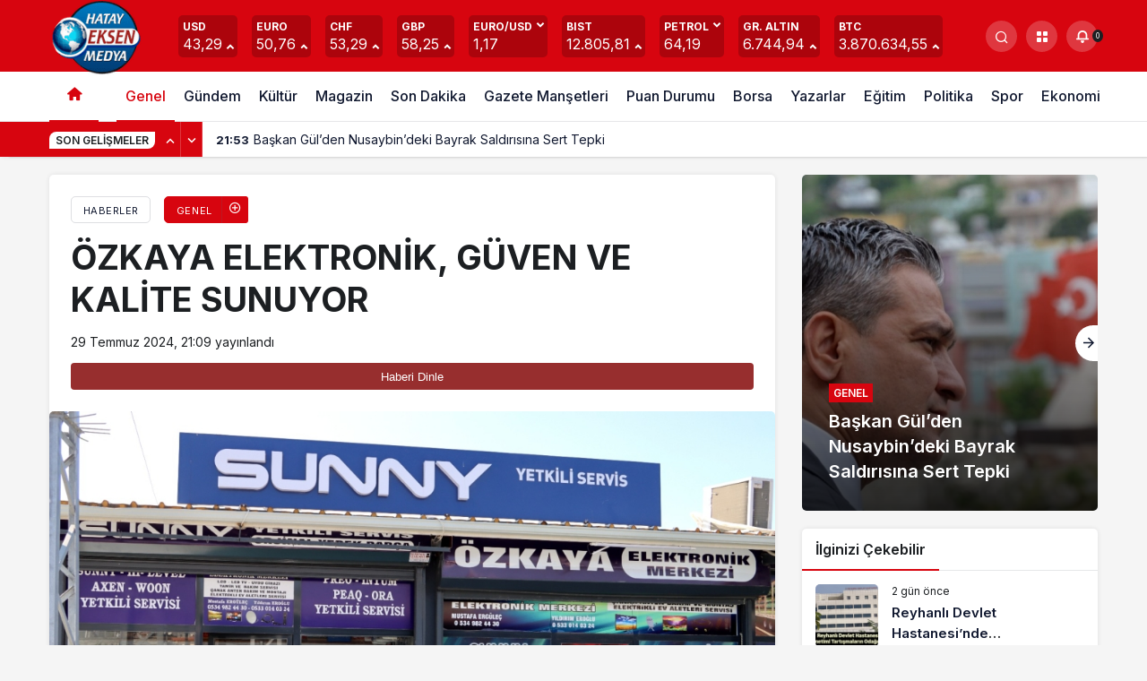

--- FILE ---
content_type: text/html; charset=UTF-8
request_url: https://hatayeksen.com/2024/07/29/ozkaya-elektronik-guven-ve-kalite-sunuyor/
body_size: 18135
content:
<!doctype html>
<html lang="tr" prefix="og: http://ogp.me/ns#" prefix="og: https://ogp.me/ns#">
<head>
	<meta charset="UTF-8">
	<meta http-equiv="X-UA-Compatible" content="IE=edge">
	<meta name="viewport" content="width=device-width, initial-scale=1, minimum-scale=1">
	<link rel="profile" href="https://gmpg.org/xfn/11">
	<link rel='preload' as='style' href='https://hatayeksen.com/wp-content/themes/kanews/assets/css/theme.min.css' />
<link rel='preload' as='style' href='https://hatayeksen.com/wp-content/themes/kanews/assets/css/theme-single.min.css' />
<link rel='preload' as='font' href='https://hatayeksen.com/wp-content/themes/kanews/assets/fonts/icomoon.woff' type='font/woff' crossorigin='anonymous' />

<!-- Search Engine Optimization by Rank Math - https://rankmath.com/ -->
<title>ÖZKAYA ELEKTRONİK, GÜVEN VE KALİTE SUNUYOR - Hatay Eksen Medya</title>
<meta name="description" content="Asrın felaketi olarak adlandırılan 6 Şubat depremine kadar Dünyanın aydınlatılmış ilk caddesi olan Kurtuluş caddesinde müşterilerine sundukları kusursuz"/>
<meta name="robots" content="follow, index, max-snippet:-1, max-video-preview:-1, max-image-preview:large"/>
<link rel="canonical" href="https://hatayeksen.com/2024/07/29/ozkaya-elektronik-guven-ve-kalite-sunuyor/" />
<meta property="og:locale" content="tr_TR" />
<meta property="og:type" content="article" />
<meta property="og:title" content="ÖZKAYA ELEKTRONİK, GÜVEN VE KALİTE SUNUYOR - Hatay Eksen Medya" />
<meta property="og:description" content="Asrın felaketi olarak adlandırılan 6 Şubat depremine kadar Dünyanın aydınlatılmış ilk caddesi olan Kurtuluş caddesinde müşterilerine sundukları kusursuz" />
<meta property="og:url" content="https://hatayeksen.com/2024/07/29/ozkaya-elektronik-guven-ve-kalite-sunuyor/" />
<meta property="og:site_name" content="Hatay Eksen Medya" />
<meta property="article:tag" content="antakya" />
<meta property="article:tag" content="ELEKTRONİK" />
<meta property="article:tag" content="ESNAF" />
<meta property="article:tag" content="Hatay" />
<meta property="article:section" content="Genel" />
<meta property="og:image" content="https://hatayeksen.com/wp-content/uploads/2024/07/IMG-20240729-WA0037.jpg" />
<meta property="og:image:secure_url" content="https://hatayeksen.com/wp-content/uploads/2024/07/IMG-20240729-WA0037.jpg" />
<meta property="og:image:width" content="1600" />
<meta property="og:image:height" content="971" />
<meta property="og:image:alt" content="ÖZKAYA ELEKTRONİK, GÜVEN VE KALİTE SUNUYOR" />
<meta property="og:image:type" content="image/jpeg" />
<meta property="article:published_time" content="2024-07-29T21:09:09+03:00" />
<meta name="twitter:card" content="summary_large_image" />
<meta name="twitter:title" content="ÖZKAYA ELEKTRONİK, GÜVEN VE KALİTE SUNUYOR - Hatay Eksen Medya" />
<meta name="twitter:description" content="Asrın felaketi olarak adlandırılan 6 Şubat depremine kadar Dünyanın aydınlatılmış ilk caddesi olan Kurtuluş caddesinde müşterilerine sundukları kusursuz" />
<meta name="twitter:image" content="https://hatayeksen.com/wp-content/uploads/2024/07/IMG-20240729-WA0037.jpg" />
<meta name="twitter:label1" content="Written by" />
<meta name="twitter:data1" content="Uğur DELİAĞA" />
<meta name="twitter:label2" content="Time to read" />
<meta name="twitter:data2" content="2 dakika" />
<script type="application/ld+json" class="rank-math-schema">{"@context":"https://schema.org","@graph":[{"@type":"Organization","@id":"https://hatayeksen.com/#organization","name":"Hatay Eksen Medya","url":"https://hatayeksen.com","logo":{"@type":"ImageObject","@id":"https://hatayeksen.com/#logo","url":"https://hatayeksen.com/wp-content/uploads/2022/10/logo.jpg","contentUrl":"https://hatayeksen.com/wp-content/uploads/2022/10/logo.jpg","caption":"Hatay Eksen Medya","inLanguage":"tr","width":"384","height":"358"}},{"@type":"WebSite","@id":"https://hatayeksen.com/#website","url":"https://hatayeksen.com","name":"Hatay Eksen Medya","publisher":{"@id":"https://hatayeksen.com/#organization"},"inLanguage":"tr"},{"@type":"ImageObject","@id":"https://hatayeksen.com/wp-content/uploads/2024/07/IMG-20240729-WA0037.jpg","url":"https://hatayeksen.com/wp-content/uploads/2024/07/IMG-20240729-WA0037.jpg","width":"1600","height":"971","inLanguage":"tr"},{"@type":"WebPage","@id":"https://hatayeksen.com/2024/07/29/ozkaya-elektronik-guven-ve-kalite-sunuyor/#webpage","url":"https://hatayeksen.com/2024/07/29/ozkaya-elektronik-guven-ve-kalite-sunuyor/","name":"\u00d6ZKAYA ELEKTRON\u0130K, G\u00dcVEN VE KAL\u0130TE SUNUYOR - Hatay Eksen Medya","datePublished":"2024-07-29T21:09:09+03:00","dateModified":"2024-07-29T21:09:09+03:00","isPartOf":{"@id":"https://hatayeksen.com/#website"},"primaryImageOfPage":{"@id":"https://hatayeksen.com/wp-content/uploads/2024/07/IMG-20240729-WA0037.jpg"},"inLanguage":"tr"},{"@type":"Person","@id":"https://hatayeksen.com/author/admin/","name":"U\u011fur DEL\u0130A\u011eA","url":"https://hatayeksen.com/author/admin/","image":{"@type":"ImageObject","@id":"https://hatayeksen.com/wp-content/uploads/2022/08/ug-1-96x96.jpg","url":"https://hatayeksen.com/wp-content/uploads/2022/08/ug-1-96x96.jpg","caption":"U\u011fur DEL\u0130A\u011eA","inLanguage":"tr"},"sameAs":["https://hatayeksen.com"],"worksFor":{"@id":"https://hatayeksen.com/#organization"}},{"@type":"BlogPosting","headline":"\u00d6ZKAYA ELEKTRON\u0130K, G\u00dcVEN VE KAL\u0130TE SUNUYOR - Hatay Eksen Medya","datePublished":"2024-07-29T21:09:09+03:00","dateModified":"2024-07-29T21:09:09+03:00","articleSection":"Genel","author":{"@id":"https://hatayeksen.com/author/admin/","name":"U\u011fur DEL\u0130A\u011eA"},"publisher":{"@id":"https://hatayeksen.com/#organization"},"description":"Asr\u0131n felaketi olarak adland\u0131r\u0131lan 6 \u015eubat depremine kadar D\u00fcnyan\u0131n ayd\u0131nlat\u0131lm\u0131\u015f ilk caddesi olan Kurtulu\u015f caddesinde m\u00fc\u015fterilerine sunduklar\u0131 kusursuz","name":"\u00d6ZKAYA ELEKTRON\u0130K, G\u00dcVEN VE KAL\u0130TE SUNUYOR - Hatay Eksen Medya","@id":"https://hatayeksen.com/2024/07/29/ozkaya-elektronik-guven-ve-kalite-sunuyor/#richSnippet","isPartOf":{"@id":"https://hatayeksen.com/2024/07/29/ozkaya-elektronik-guven-ve-kalite-sunuyor/#webpage"},"image":{"@id":"https://hatayeksen.com/wp-content/uploads/2024/07/IMG-20240729-WA0037.jpg"},"inLanguage":"tr","mainEntityOfPage":{"@id":"https://hatayeksen.com/2024/07/29/ozkaya-elektronik-guven-ve-kalite-sunuyor/#webpage"}}]}</script>
<!-- /Rank Math WordPress SEO eklentisi -->

<link rel='dns-prefetch' href='//s.gravatar.com' />
<link rel='dns-prefetch' href='//fonts.googleapis.com' />
<link rel='dns-prefetch' href='//fonts.gstatic.com' />
<link rel='dns-prefetch' href='//cdnjs.cloudflare.com' />
<link rel='dns-prefetch' href='//www.google-analytics.com' />
<link rel="alternate" type="application/rss+xml" title="Hatay Eksen Medya &raquo; akışı" href="https://hatayeksen.com/feed/" />
<link rel="alternate" type="application/rss+xml" title="Hatay Eksen Medya &raquo; yorum akışı" href="https://hatayeksen.com/comments/feed/" />
<link rel="alternate" type="application/rss+xml" title="Hatay Eksen Medya &raquo; ÖZKAYA ELEKTRONİK, GÜVEN VE KALİTE SUNUYOR yorum akışı" href="https://hatayeksen.com/2024/07/29/ozkaya-elektronik-guven-ve-kalite-sunuyor/feed/" />
<link rel="alternate" title="oEmbed (JSON)" type="application/json+oembed" href="https://hatayeksen.com/wp-json/oembed/1.0/embed?url=https%3A%2F%2Fhatayeksen.com%2F2024%2F07%2F29%2Fozkaya-elektronik-guven-ve-kalite-sunuyor%2F" />
<link rel="alternate" title="oEmbed (XML)" type="text/xml+oembed" href="https://hatayeksen.com/wp-json/oembed/1.0/embed?url=https%3A%2F%2Fhatayeksen.com%2F2024%2F07%2F29%2Fozkaya-elektronik-guven-ve-kalite-sunuyor%2F&#038;format=xml" />
<style id='wp-img-auto-sizes-contain-inline-css'>
img:is([sizes=auto i],[sizes^="auto," i]){contain-intrinsic-size:3000px 1500px}
/*# sourceURL=wp-img-auto-sizes-contain-inline-css */
</style>
<link rel='stylesheet' id='kanews-theme-css' href='https://hatayeksen.com/wp-content/themes/kanews/assets/css/theme.min.css' media='all' />
<style id='kanews-theme-inline-css'>
 .kanews-post-thumb:before, .kanews-slider-wrapper:not(.slick-initialized):before, .kanews-slide-thumb:before{background-image:url(https://hatayeksen.com/wp-content/uploads/2022/08/logo.jpg)}.dark-mode .site-header-logo img{content:url(https://hatayeksen.com/wp-content/uploads/2022/10/rsz_logoeksen.png);width:118px}@media (min-width:992px){.kanews-post-headline{}}
/*# sourceURL=kanews-theme-inline-css */
</style>
<link rel='stylesheet' id='kanews-theme-single-css' href='https://hatayeksen.com/wp-content/themes/kanews/assets/css/theme-single.min.css' media='all' />
<style id='kanews-theme-single-inline-css'>
@media (min-width:992px){.kanews-article-title{}}@media (min-width:992px){.kanews-article-title+p{}}@media (min-width:992px){.kanews-article-meta{}}@media (min-width:992px){.kanews-article-content li, .kanews-article-content p, .kanews-article-content{}}
/*# sourceURL=kanews-theme-single-inline-css */
</style>
<link rel='stylesheet' id='kanews-dark-theme-css' href='https://hatayeksen.com/wp-content/themes/kanews/assets/css/dark.min.css' media='all' />
<link rel='stylesheet' id='dashicons-css' href='https://hatayeksen.com/wp-includes/css/dashicons.min.css' media='all' />
<link rel="https://api.w.org/" href="https://hatayeksen.com/wp-json/" /><link rel="alternate" title="JSON" type="application/json" href="https://hatayeksen.com/wp-json/wp/v2/posts/34386" /><meta name="generator" content="WordPress 6.9" />
<link rel='shortlink' href='https://hatayeksen.com/?p=34386' />
<script id="kanews-schema-breadcrumb" type="application/ld+json">{
 "@context": "http://schema.org",
 "@type": "BreadcrumbList",
 "id": "https://hatayeksen.com/2024/07/29/ozkaya-elektronik-guven-ve-kalite-sunuyor#breadcrumb",
 "itemListElement": [
 {
 "@type": "ListItem",
 "position": 1,
 "item": {
 "@id": "https://hatayeksen.com",
 "name": "Haberler"
 }
 },
 {
 "@type": "ListItem",
 "position": 2,
 "item": {
 "@id": "https://hatayeksen.com/category/genel/",
 "name": "Genel"
 }
 },
 {
 "@type": "ListItem",
 "position": 3,
 "item": {
 "@id": "https://hatayeksen.com/2024/07/29/ozkaya-elektronik-guven-ve-kalite-sunuyor/",
 "name": "\u00d6ZKAYA ELEKTRON\u0130K, G\u00dcVEN VE KAL\u0130TE SUNUYOR"
 }
 }
 ]
}</script>		<style id="wp-custom-css">
			@media only screen and (max-width: 768px) {
.site-header-logo img {
    max-width: 81px;
    max-height: unset;
}
}
.site-head-4 .site-header-top .site-header-logo img {
    max-width: 115px;
    max-height: unset;
}
a img.alignnone {
    margin: unset !important;
}

.kanews_widget_slider_5 .kanews-slide-category-avatar {
    background: #fff!important;
    display: none;
}

.kanews-mode-change {
	display:none !important;
}		</style>
		<meta name="theme-color" content="#e50914" />
			<meta name="msapplication-navbutton-color" content="#e50914" />
			<meta name="apple-mobile-web-app-status-bar-style" content="#e50914" /><style id='global-styles-inline-css'>
:root{--wp--preset--aspect-ratio--square: 1;--wp--preset--aspect-ratio--4-3: 4/3;--wp--preset--aspect-ratio--3-4: 3/4;--wp--preset--aspect-ratio--3-2: 3/2;--wp--preset--aspect-ratio--2-3: 2/3;--wp--preset--aspect-ratio--16-9: 16/9;--wp--preset--aspect-ratio--9-16: 9/16;--wp--preset--color--black: #000000;--wp--preset--color--cyan-bluish-gray: #abb8c3;--wp--preset--color--white: #ffffff;--wp--preset--color--pale-pink: #f78da7;--wp--preset--color--vivid-red: #cf2e2e;--wp--preset--color--luminous-vivid-orange: #ff6900;--wp--preset--color--luminous-vivid-amber: #fcb900;--wp--preset--color--light-green-cyan: #7bdcb5;--wp--preset--color--vivid-green-cyan: #00d084;--wp--preset--color--pale-cyan-blue: #8ed1fc;--wp--preset--color--vivid-cyan-blue: #0693e3;--wp--preset--color--vivid-purple: #9b51e0;--wp--preset--gradient--vivid-cyan-blue-to-vivid-purple: linear-gradient(135deg,rgb(6,147,227) 0%,rgb(155,81,224) 100%);--wp--preset--gradient--light-green-cyan-to-vivid-green-cyan: linear-gradient(135deg,rgb(122,220,180) 0%,rgb(0,208,130) 100%);--wp--preset--gradient--luminous-vivid-amber-to-luminous-vivid-orange: linear-gradient(135deg,rgb(252,185,0) 0%,rgb(255,105,0) 100%);--wp--preset--gradient--luminous-vivid-orange-to-vivid-red: linear-gradient(135deg,rgb(255,105,0) 0%,rgb(207,46,46) 100%);--wp--preset--gradient--very-light-gray-to-cyan-bluish-gray: linear-gradient(135deg,rgb(238,238,238) 0%,rgb(169,184,195) 100%);--wp--preset--gradient--cool-to-warm-spectrum: linear-gradient(135deg,rgb(74,234,220) 0%,rgb(151,120,209) 20%,rgb(207,42,186) 40%,rgb(238,44,130) 60%,rgb(251,105,98) 80%,rgb(254,248,76) 100%);--wp--preset--gradient--blush-light-purple: linear-gradient(135deg,rgb(255,206,236) 0%,rgb(152,150,240) 100%);--wp--preset--gradient--blush-bordeaux: linear-gradient(135deg,rgb(254,205,165) 0%,rgb(254,45,45) 50%,rgb(107,0,62) 100%);--wp--preset--gradient--luminous-dusk: linear-gradient(135deg,rgb(255,203,112) 0%,rgb(199,81,192) 50%,rgb(65,88,208) 100%);--wp--preset--gradient--pale-ocean: linear-gradient(135deg,rgb(255,245,203) 0%,rgb(182,227,212) 50%,rgb(51,167,181) 100%);--wp--preset--gradient--electric-grass: linear-gradient(135deg,rgb(202,248,128) 0%,rgb(113,206,126) 100%);--wp--preset--gradient--midnight: linear-gradient(135deg,rgb(2,3,129) 0%,rgb(40,116,252) 100%);--wp--preset--font-size--small: 13px;--wp--preset--font-size--medium: 20px;--wp--preset--font-size--large: 36px;--wp--preset--font-size--x-large: 42px;--wp--preset--spacing--20: 0.44rem;--wp--preset--spacing--30: 0.67rem;--wp--preset--spacing--40: 1rem;--wp--preset--spacing--50: 1.5rem;--wp--preset--spacing--60: 2.25rem;--wp--preset--spacing--70: 3.38rem;--wp--preset--spacing--80: 5.06rem;--wp--preset--shadow--natural: 6px 6px 9px rgba(0, 0, 0, 0.2);--wp--preset--shadow--deep: 12px 12px 50px rgba(0, 0, 0, 0.4);--wp--preset--shadow--sharp: 6px 6px 0px rgba(0, 0, 0, 0.2);--wp--preset--shadow--outlined: 6px 6px 0px -3px rgb(255, 255, 255), 6px 6px rgb(0, 0, 0);--wp--preset--shadow--crisp: 6px 6px 0px rgb(0, 0, 0);}:where(.is-layout-flex){gap: 0.5em;}:where(.is-layout-grid){gap: 0.5em;}body .is-layout-flex{display: flex;}.is-layout-flex{flex-wrap: wrap;align-items: center;}.is-layout-flex > :is(*, div){margin: 0;}body .is-layout-grid{display: grid;}.is-layout-grid > :is(*, div){margin: 0;}:where(.wp-block-columns.is-layout-flex){gap: 2em;}:where(.wp-block-columns.is-layout-grid){gap: 2em;}:where(.wp-block-post-template.is-layout-flex){gap: 1.25em;}:where(.wp-block-post-template.is-layout-grid){gap: 1.25em;}.has-black-color{color: var(--wp--preset--color--black) !important;}.has-cyan-bluish-gray-color{color: var(--wp--preset--color--cyan-bluish-gray) !important;}.has-white-color{color: var(--wp--preset--color--white) !important;}.has-pale-pink-color{color: var(--wp--preset--color--pale-pink) !important;}.has-vivid-red-color{color: var(--wp--preset--color--vivid-red) !important;}.has-luminous-vivid-orange-color{color: var(--wp--preset--color--luminous-vivid-orange) !important;}.has-luminous-vivid-amber-color{color: var(--wp--preset--color--luminous-vivid-amber) !important;}.has-light-green-cyan-color{color: var(--wp--preset--color--light-green-cyan) !important;}.has-vivid-green-cyan-color{color: var(--wp--preset--color--vivid-green-cyan) !important;}.has-pale-cyan-blue-color{color: var(--wp--preset--color--pale-cyan-blue) !important;}.has-vivid-cyan-blue-color{color: var(--wp--preset--color--vivid-cyan-blue) !important;}.has-vivid-purple-color{color: var(--wp--preset--color--vivid-purple) !important;}.has-black-background-color{background-color: var(--wp--preset--color--black) !important;}.has-cyan-bluish-gray-background-color{background-color: var(--wp--preset--color--cyan-bluish-gray) !important;}.has-white-background-color{background-color: var(--wp--preset--color--white) !important;}.has-pale-pink-background-color{background-color: var(--wp--preset--color--pale-pink) !important;}.has-vivid-red-background-color{background-color: var(--wp--preset--color--vivid-red) !important;}.has-luminous-vivid-orange-background-color{background-color: var(--wp--preset--color--luminous-vivid-orange) !important;}.has-luminous-vivid-amber-background-color{background-color: var(--wp--preset--color--luminous-vivid-amber) !important;}.has-light-green-cyan-background-color{background-color: var(--wp--preset--color--light-green-cyan) !important;}.has-vivid-green-cyan-background-color{background-color: var(--wp--preset--color--vivid-green-cyan) !important;}.has-pale-cyan-blue-background-color{background-color: var(--wp--preset--color--pale-cyan-blue) !important;}.has-vivid-cyan-blue-background-color{background-color: var(--wp--preset--color--vivid-cyan-blue) !important;}.has-vivid-purple-background-color{background-color: var(--wp--preset--color--vivid-purple) !important;}.has-black-border-color{border-color: var(--wp--preset--color--black) !important;}.has-cyan-bluish-gray-border-color{border-color: var(--wp--preset--color--cyan-bluish-gray) !important;}.has-white-border-color{border-color: var(--wp--preset--color--white) !important;}.has-pale-pink-border-color{border-color: var(--wp--preset--color--pale-pink) !important;}.has-vivid-red-border-color{border-color: var(--wp--preset--color--vivid-red) !important;}.has-luminous-vivid-orange-border-color{border-color: var(--wp--preset--color--luminous-vivid-orange) !important;}.has-luminous-vivid-amber-border-color{border-color: var(--wp--preset--color--luminous-vivid-amber) !important;}.has-light-green-cyan-border-color{border-color: var(--wp--preset--color--light-green-cyan) !important;}.has-vivid-green-cyan-border-color{border-color: var(--wp--preset--color--vivid-green-cyan) !important;}.has-pale-cyan-blue-border-color{border-color: var(--wp--preset--color--pale-cyan-blue) !important;}.has-vivid-cyan-blue-border-color{border-color: var(--wp--preset--color--vivid-cyan-blue) !important;}.has-vivid-purple-border-color{border-color: var(--wp--preset--color--vivid-purple) !important;}.has-vivid-cyan-blue-to-vivid-purple-gradient-background{background: var(--wp--preset--gradient--vivid-cyan-blue-to-vivid-purple) !important;}.has-light-green-cyan-to-vivid-green-cyan-gradient-background{background: var(--wp--preset--gradient--light-green-cyan-to-vivid-green-cyan) !important;}.has-luminous-vivid-amber-to-luminous-vivid-orange-gradient-background{background: var(--wp--preset--gradient--luminous-vivid-amber-to-luminous-vivid-orange) !important;}.has-luminous-vivid-orange-to-vivid-red-gradient-background{background: var(--wp--preset--gradient--luminous-vivid-orange-to-vivid-red) !important;}.has-very-light-gray-to-cyan-bluish-gray-gradient-background{background: var(--wp--preset--gradient--very-light-gray-to-cyan-bluish-gray) !important;}.has-cool-to-warm-spectrum-gradient-background{background: var(--wp--preset--gradient--cool-to-warm-spectrum) !important;}.has-blush-light-purple-gradient-background{background: var(--wp--preset--gradient--blush-light-purple) !important;}.has-blush-bordeaux-gradient-background{background: var(--wp--preset--gradient--blush-bordeaux) !important;}.has-luminous-dusk-gradient-background{background: var(--wp--preset--gradient--luminous-dusk) !important;}.has-pale-ocean-gradient-background{background: var(--wp--preset--gradient--pale-ocean) !important;}.has-electric-grass-gradient-background{background: var(--wp--preset--gradient--electric-grass) !important;}.has-midnight-gradient-background{background: var(--wp--preset--gradient--midnight) !important;}.has-small-font-size{font-size: var(--wp--preset--font-size--small) !important;}.has-medium-font-size{font-size: var(--wp--preset--font-size--medium) !important;}.has-large-font-size{font-size: var(--wp--preset--font-size--large) !important;}.has-x-large-font-size{font-size: var(--wp--preset--font-size--x-large) !important;}
/*# sourceURL=global-styles-inline-css */
</style>
</head>

<body data-rsssl=1 class="wp-singular post-template-default single single-post postid-34386 single-format-standard wp-theme-kanews css-transitions-only-after-page-load kanews-theme-by-kanthemes light-mode category-1 single-layout-box">

	<div id="page" class="site-wrapper">
					<div class="site-head site-head-1">
    <header id="header" class="site-header">
    <div class="site-header-wrapper header-skin-dark">
      
      <div class="site-header-top">
        <div class="container">
          <div class="row site-row justify-content-between align-items-center">

            <div class="col">
              <div class="site-header-top-left d-flex align-items-center">
                <button aria-label="Menü" class="site-mobil-menu-btn hidden-desktop" data-toggle="site-menu-block"><i class="icon-menu icon-3x"></i></button>
                                <div class="site-header-logo"><a href="https://hatayeksen.com/" title="Hatay Eksen Medya"><img class="logo-light" src="https://hatayeksen.com/wp-content/uploads/2022/10/rsz_logoeksen.png" alt="" width="118" height="94" /></a></div>              </div>
            </div>

                          <div class="col hidden-mobile">
                <div class="site-header-top-center">
                  			<div class="site-currencies"><div class="d-flex"><div class="site-currencies-item site-currencies-up-item"><span class="site-currencies-name">USD</span><span class="site-currencies-value">43,29</span><span class="site-currencies-change"><div class="indicator">
          <span></span>
          <span></span>
          <span></span></div></span></div><div class="site-currencies-item site-currencies-up-item"><span class="site-currencies-name">EURO</span><span class="site-currencies-value">50,76</span><span class="site-currencies-change"><div class="indicator">
          <span></span>
          <span></span>
          <span></span></div></span></div><div class="site-currencies-item site-currencies-up-item"><span class="site-currencies-name">CHF</span><span class="site-currencies-value">53,29</span><span class="site-currencies-change"><div class="indicator">
          <span></span>
          <span></span>
          <span></span></div></span></div><div class="site-currencies-item site-currencies-up-item"><span class="site-currencies-name">GBP</span><span class="site-currencies-value">58,25</span><span class="site-currencies-change"><div class="indicator">
          <span></span>
          <span></span>
          <span></span></div></span></div><div class="site-currencies-item site-currencies-down-item"><span class="site-currencies-name">EURO/USD</span><span class="site-currencies-value">1,17</span><span class="site-currencies-change"><div class="indicator">
          <span></span>
          <span></span>
          <span></span></div></span></div><div class="site-currencies-item site-currencies-up-item"><span class="site-currencies-name">BIST</span><span class="site-currencies-value">12.805,81</span><span class="site-currencies-change"><div class="indicator">
          <span></span>
          <span></span>
          <span></span></div></span></div><div class="site-currencies-item site-currencies-down-item"><span class="site-currencies-name">Petrol</span><span class="site-currencies-value">64,19</span><span class="site-currencies-change"><div class="indicator">
          <span></span>
          <span></span>
          <span></span></div></span></div><div class="site-currencies-item site-currencies-up-item"><span class="site-currencies-name">GR. ALTIN</span><span class="site-currencies-value">6.744,94</span><span class="site-currencies-change"><div class="indicator">
          <span></span>
          <span></span>
          <span></span></div></span></div><div class="site-currencies-item site-currencies-up-item"><span class="site-currencies-name">BTC</span><span class="site-currencies-value">3.870.634,55</span><span class="site-currencies-change"><div class="indicator">
          <span></span>
          <span></span>
          <span></span></div></span></div></div></div>
		                </div>
              </div>
            
            <div class="col-auto col-lg">
              <div class="site-header-top-right">
                                                                  <div id="site-header-search" class="kanews-ajax-search-wrapper hidden-mobile"> <button aria-label="Arama Yap" class="header-btn-icon" data-toggle="site-header-search-wrapper"><i class="icon-search"></i></button>
		<div id="site-header-search-wrapper" class="is-hidden"><form role="search" method="get" class="site-header-search-form" action="https://hatayeksen.com/">
		<input class="kanews-ajax-search" type="text" placeholder="Aramak istediğiniz kelimeyi yazın.." value="" name="s" />
		<button aria-label="Arama Yap type="submit"><span class="icon-search icon-2x"></span></button><p>Aradığınız kelimeyi yazın ve entera basın, kapatmak için esc butonuna tıklayın.</p>
		<div id="kanews-loader"></div></form><div class="kanews-popup-close-btn search-close-btn"><i class="icon-close"></i></div></div></div>                                <div class="site-header-action "><button role="button" aria-expanded="false" data-toggle="site-header-action-content" aria-label="Servisler" class="header-btn-icon"><i aria-hidden="true" class="icon-grid icon-2x"></i></button><div id="site-header-action-content"><div class="site-header-action-wrapper site-header-action-style2"><button data-toggle="site-header-action-content" aria-label="Kapat"><i class="icon-close"></i></button><div class="site-header-action-btn-group"><div class="onjkln2">Hızlı Erişim</div><a href="https://hatayeksen.com/son-dakika/"   class="site-header-action-btn"><div class="site-header-action-btn-wrapper" ><div class="site-header-action-icon bg-primary" ><i class="icon-bolt"></i></div><div class="site-header-action-content"><div class="site-header-action-name">Son Dakika</div><div class="site-header-action-desc truncate truncate-2">Günün son gelişmelerine yakından bakın.</div></div></div></a><a href="https://hatayeksen.com/covid-19/"   class="site-header-action-btn"><div class="site-header-action-btn-wrapper" style="background-color:rgb(3, 66, 45, 0.25)"><div class="site-header-action-icon bg-primary" style="background: #03422d"><i class="icon-covid"></i></div><div class="site-header-action-content"><div class="site-header-action-name">Covid 19</div><div class="site-header-action-desc truncate truncate-2">Pandeminin detayları..</div></div></div></a><a href="https://hatayeksen.com/doviz-kurlari/"   class="site-header-action-btn"><div class="site-header-action-btn-wrapper" style="background-color:rgb(64, 140, 43, 0.25)"><div class="site-header-action-icon bg-primary" style="background: #408c2b"><i class="icon-money"></i></div><div class="site-header-action-content"><div class="site-header-action-name">Döviz Kurlar</div><div class="site-header-action-desc truncate truncate-2">Piyasanın kalbine yakından göz atın.</div></div></div></a><a href="https://hatayeksen.com/kripto-para-piyasalari/"   class="site-header-action-btn"><div class="site-header-action-btn-wrapper" style="background-color:rgb(181, 120, 41, 0.25)"><div class="site-header-action-icon bg-primary" style="background: #b57829"><i class="icon-bitcoin"></i></div><div class="site-header-action-content"><div class="site-header-action-name">Kripto Paralar</div><div class="site-header-action-desc truncate truncate-2">Kripto para piyasalarında son durum!</div></div></div></a><a href="https://hatayeksen.com/hava-durumu/"   class="site-header-action-btn"><div class="site-header-action-btn-wrapper" style="background-color:rgb(32, 111, 214, 0.25)"><div class="site-header-action-icon bg-primary" style="background: #206fd6"><i class="icon-sun"></i></div><div class="site-header-action-content"><div class="site-header-action-name">Hava Durumu</div><div class="site-header-action-desc truncate truncate-2"></div></div></div></a><a href="https://hatayeksen.com/mac-merkezi/"   class="site-header-action-btn"><div class="site-header-action-btn-wrapper" ><div class="site-header-action-icon bg-primary" ><i class="icon-mic"></i></div><div class="site-header-action-content"><div class="site-header-action-name">Maç Merkezi</div><div class="site-header-action-desc truncate truncate-2"></div></div></div></a><a href="https://hatayeksen.com/puan-durumu/"   class="site-header-action-btn"><div class="site-header-action-btn-wrapper" style="background-color:rgb(27, 154, 186, 0.25)"><div class="site-header-action-icon bg-primary" style="background: #1b9aba"><i class="icon-standings"></i></div><div class="site-header-action-content"><div class="site-header-action-name">Puan Durumu</div><div class="site-header-action-desc truncate truncate-2"></div></div></div></a><a href="https://hatayeksen.com/gazete-mansetleri/"   class="site-header-action-btn"><div class="site-header-action-btn-wrapper" style="background-color:rgb(45, 45, 45, 0.25)"><div class="site-header-action-icon bg-primary" style="background: #2d2d2d"><i class="icon-newspaper"></i></div><div class="site-header-action-content"><div class="site-header-action-name">Gazeteler</div><div class="site-header-action-desc truncate truncate-2">Günün gazete manşetlerini inceleyin.</div></div></div></a><a href="https://hatayeksen.com/canli-tv/"   class="site-header-action-btn"><div class="site-header-action-btn-wrapper" style="background-color:rgb(39, 173, 117, 0.25)"><div class="site-header-action-icon bg-primary" style="background: #27ad75"><i class="icon-live"></i></div><div class="site-header-action-content"><div class="site-header-action-name">Canlı Tv</div><div class="site-header-action-desc truncate truncate-2"></div></div></div></a><a href="https://hatayeksen.com/emtia/"   class="site-header-action-btn"><div class="site-header-action-btn-wrapper" style="background-color:rgb(209, 216, 4, 0.25)"><div class="site-header-action-icon bg-primary" style="background: #d1d804"><i class="icon-star"></i></div><div class="site-header-action-content"><div class="site-header-action-name">Emtia</div><div class="site-header-action-desc truncate truncate-2">Emtia'larda son durum!</div></div></div></a><a href="https://hatayeksen.com/namaz-vakitleri/"   class="site-header-action-btn"><div class="site-header-action-btn-wrapper" style="background-color:rgb(63, 157, 204, 0.25)"><div class="site-header-action-icon bg-primary" style="background: #3f9dcc"><i class="icon-moon-fill"></i></div><div class="site-header-action-content"><div class="site-header-action-name">Namaz Vakitleri</div><div class="site-header-action-desc truncate truncate-2"></div></div></div></a><a href="https://hatayeksen.com/yol-durumu/"   class="site-header-action-btn"><div class="site-header-action-btn-wrapper" style="background-color:rgb(86, 86, 86, 0.25)"><div class="site-header-action-icon bg-primary" style="background: #565656"><i class="icon-traffic"></i></div><div class="site-header-action-content"><div class="site-header-action-name">Yol Durumu</div><div class="site-header-action-desc truncate truncate-2"></div></div></div></a></div></div></div></div>                                <div class="kanews-notifications-item" data-user-id="0" data-new-count="" data-toggle="kanews-notifications"><button  aria-label="Bildirimler (0)."  class="kanews-notification-button header-btn-icon"><i class="icon-notifications"></i><span class="kanews-notifications-count">0</span></button><div id="kanews-notifications" class="kanews-notifications-content"><div class="kanews-notifications-header d-flex justify-content-between">Bildirimler<span class="pull-right"></span></div><div class="kanews_widget_tab_menu">
      <div class="kanews-tab">
        <ul class="nav nav-tabs d-flex flex-wrap p-0 mb-0" role="tablist" id="kanewsTab-Not">
          <li role="presentation" class="nav-item"><div class="nav-link active" id="kanewsTab-Not1x" data-toggle="tab" href="#kanewsTab-Not1" role="tab" data-controls="kanewsTab-Not1" data-selected="true">Sosyal (0)</div></li>
          <li role="presentation" class="nav-item"><div class="nav-link" id="kanewsTab-Not2x" data-toggle="tab" href="#kanewsTab-Not2" role="tab" data-controls="kanewsTab-Not2" data-selected="false">Takip (0)</div></li>
          </ul><div class="tab-content" id="kanewsTab-NotContent-1"><div class="tab-pane fade show active" id="kanewsTab-Not1" role="tabpanel" data-labelledby="kanewsTab-Not1x"><ul><li>Bildiriminiz bulunmamaktadır.</li></ul></div><div class="tab-pane fade" id="kanewsTab-Not2" role="tabpanel" data-labelledby="kanewsTab-Not2x"><ul><li>Bildiriminiz bulunmamaktadır.</li></ul></div></div></div></div></div></div>              </div>
            </div>

          </div>
        </div>
      </div>
    </div>

      </header>

  <nav id="navbar" class="site-navbar hidden-mobile navbar-skin-light">
    <div class="site-navbar-wrapper ">
      <div class="container">
        <div class="navbar-row">
                      <div class="col-auto no-gutter">
              <ul class="site-navbar-nav">
                <li class="current-menu-item home-btn"><a aria-label="Ana sayfa" href="https://hatayeksen.com/"><i class="icon-home"></i></a></li>
              </ul>
            </div>
                    <ul id="menu-ustmenu" class="site-navbar-nav"><li id="menu-item-18833" class="menu-item menu-item-type-taxonomy menu-item-object-category current-post-ancestor current-menu-parent current-post-parent menu-item-18833"><a href="https://hatayeksen.com/category/genel/">Genel</a></li>
<li id="menu-item-18834" class="menu-item menu-item-type-taxonomy menu-item-object-category menu-item-18834"><a href="https://hatayeksen.com/category/gundem/">Gündem</a></li>
<li id="menu-item-18835" class="menu-item menu-item-type-taxonomy menu-item-object-category menu-item-18835"><a href="https://hatayeksen.com/category/kultur/">Kültür</a></li>
<li id="menu-item-18836" class="menu-item menu-item-type-taxonomy menu-item-object-category menu-item-18836"><a href="https://hatayeksen.com/category/magazin/">Magazin</a></li>
<li id="menu-item-18837" class="menu-item menu-item-type-post_type menu-item-object-page menu-item-18837"><a href="https://hatayeksen.com/son-dakika/">Son Dakika</a></li>
<li id="menu-item-18838" class="menu-item menu-item-type-post_type menu-item-object-page menu-item-18838"><a href="https://hatayeksen.com/gazete-mansetleri/">Gazete Manşetleri</a></li>
<li id="menu-item-18839" class="menu-item menu-item-type-post_type menu-item-object-page menu-item-18839"><a href="https://hatayeksen.com/puan-durumu/">Puan Durumu</a></li>
<li id="menu-item-18840" class="menu-item menu-item-type-post_type menu-item-object-page menu-item-18840"><a href="https://hatayeksen.com/borsa/">Borsa</a></li>
<li id="menu-item-18841" class="menu-item menu-item-type-taxonomy menu-item-object-category menu-item-18841"><a href="https://hatayeksen.com/category/yazarlar/">Yazarlar</a></li>
<li id="menu-item-18842" class="menu-item menu-item-type-taxonomy menu-item-object-category menu-item-18842"><a href="https://hatayeksen.com/category/egitim/">Eğitim</a></li>
<li id="menu-item-18843" class="menu-item menu-item-type-taxonomy menu-item-object-category menu-item-18843"><a href="https://hatayeksen.com/category/politika/">Politika</a></li>
<li id="menu-item-18844" class="menu-item menu-item-type-taxonomy menu-item-object-category menu-item-18844"><a href="https://hatayeksen.com/category/spor/">Spor</a></li>
<li id="menu-item-18845" class="menu-item menu-item-type-taxonomy menu-item-object-category menu-item-18845"><a href="https://hatayeksen.com/category/ekonomi/">Ekonomi</a></li>
</ul>          <div class="kanews-mode-change" tabindex="0" role="switch" aria-label="Mod Değiştir" aria-checked="false"><div class="kanews-switch-button" aria-hidden="true"><div class="kanews-switch" aria-hidden="true"></div></div></div>        </div>
      </div>
    </div>
  </nav>

        
      <div class="extra-sub bn-bar hidden-mobile">
      <div class="site-subheader">
        <div class="container">
          <div class="row site-row align-items-center">
            <div class="col-12">
              <div class="site-subheader-left">
                                  <div class="kanews-ticker-wrapper col pr-0"><div class="row no-gutters"><div class="col-auto"><div class="kanews-ticker-heading"><span>Son Gelişmeler</span></div></div><div class="kanews-ticker-control col-auto"><button class="kanews-ticker-prev" aria-label="Önceki"><i class="icon-arrow"></i></button><button aria-label="Sonraki" class="kanews-ticker-next"><i class="icon-arrow icon-180deg"></i></button></div><div class="kanews-ticker col"><ul class="kanews-ticker-slider"><li><a href="https://hatayeksen.com/2026/01/20/baskan-gulden-nusaybindeki-bayrak-saldirisina-sert-tepki/"><span class="kanews-ticker-date hidden-mobile">21:53 </span> <div class="kanews-ticker-title truncate truncate-1">Başkan Gül’den Nusaybin’deki Bayrak Saldırısına Sert Tepki</div></a></li><li><a href="https://hatayeksen.com/2026/01/20/santiye-alanindaki-isci-konteyneri-kule-dondu/"><span class="kanews-ticker-date hidden-mobile">21:28 </span> <div class="kanews-ticker-title truncate truncate-1">Şantiye Alanındaki İşçi Konteyneri Küle Döndü</div></a></li><li><a href="https://hatayeksen.com/2026/01/20/hbbden-dezavantajli-vatandaslara-berber-hizmeti/"><span class="kanews-ticker-date hidden-mobile">17:41 </span> <div class="kanews-ticker-title truncate truncate-1">HBB&#8217;den Dezavantajlı Vatandaşlara Berber Hizmeti</div></a></li><li><a href="https://hatayeksen.com/2026/01/20/reyhanli-ve-amik-ovasinin-su-problemi-tarihe-karisiyor/"><span class="kanews-ticker-date hidden-mobile">17:14 </span> <div class="kanews-ticker-title truncate truncate-1">Reyhanlı ve Amik Ovası&#8217;nın Su Problemi Tarihe Karışıyor</div></a></li><li><a href="https://hatayeksen.com/2026/01/20/hatay-yoresel-lezzetleri-zirvede-mehmet-yildiza-prestijli-odul/"><span class="kanews-ticker-date hidden-mobile">17:04 </span> <div class="kanews-ticker-title truncate truncate-1">Hatay Yöresel Lezzetleri Zirvede: Mehmet Yıldız’a Prestijli Ödül</div></a></li><li><a href="https://hatayeksen.com/2026/01/20/hasan-cayircidan-op-dr-asaf-bozkayaya-tesekkur/"><span class="kanews-ticker-date hidden-mobile">16:10 </span> <div class="kanews-ticker-title truncate truncate-1">Hasan Çayırcı’dan Op. Dr. Asaf Bozkaya’ya Teşekkür</div></a></li><li><a href="https://hatayeksen.com/2026/01/20/hmkude-afet-sonrasi-akademik-dayaniklilik-calistayi/"><span class="kanews-ticker-date hidden-mobile">16:02 </span> <div class="kanews-ticker-title truncate truncate-1">HMKÜ’de Afet Sonrası Akademik Dayanıklılık Çalıştayı</div></a></li><li><a href="https://hatayeksen.com/2026/01/20/uyusturucu-sucundan-aranan-hukumlu-yakalandi/"><span class="kanews-ticker-date hidden-mobile">15:47 </span> <div class="kanews-ticker-title truncate truncate-1">Uyuşturucu Suçundan Aranan Hükümlü Yakalandı</div></a></li><li><a href="https://hatayeksen.com/2026/01/20/antakyada-asfalt-onarim-calismalari-suruyor/"><span class="kanews-ticker-date hidden-mobile">13:33 </span> <div class="kanews-ticker-title truncate truncate-1">Antakya’da Asfalt Onarım Çalışmaları Sürüyor</div></a></li><li><a href="https://hatayeksen.com/2026/01/19/hirsizlik-suphelisi-saklandigi-otelde-yakalandi/"><span class="kanews-ticker-date hidden-mobile">19:52 </span> <div class="kanews-ticker-title truncate truncate-1">Hırsızlık Şüphelisi Saklandığı Otelde Yakalandı</div></a></li></ul></div></div></div>              </div>
            </div>
          </div>
        </div>
      </div>
    </div>
  </div>							<main id="main" class="site-main">
			<div class="container">
				<div class="row">
					<div class="site-main-wrapper">
						<div class="site-main-inner d-flex flex-wrap">
							
							<div class="d-flex flex-wrap">
  <div class="col-12 col-lg-9 kanews-sticky kgs2 mb-1">
    <article id="post-34386" class="kanews-article kanews-section-box kanews-article-1 post-34386 post type-post status-publish format-standard has-post-thumbnail hentry category-genel tag-antakya tag-elektronik tag-esnaf tag-hatay">
    
      	<div class="kanews-article-header">

														<div class='kanews-breadcrumb'><ol class='d-flex flex-wrap'><li><a class="kanews-label kanews-label-sm" href="https://hatayeksen.com/"><span>Haberler</span></a></li><li>
					<a class="kanews-label kanews-label-sm kanews-label-bg" href="https://hatayeksen.com/category/genel/"><span>Genel</span></a><span class="kanews-category-subscribe-button" data-toggle="kanews-modal-login" role="tooltip" data-microtip-position="bottom" aria-label="Takip Et"><i class="icon-add"></i></span>
				</li></ol></div>						
					<h1 class="kanews-article-title">ÖZKAYA ELEKTRONİK, GÜVEN VE KALİTE SUNUYOR</h1>		
		
							
			<div class="kanews-article-meta">
				<div class="row justify-content-between align-items-center">
					<div class="kanews-article-meta-left col-12 col-lg">
						<div class="kanews-article-meta-left-inner d-flex align-items-center">
		
																																											
														<div class="kanews-article-meta-left-text">
																																	
																	<span class="posted-on"><time class="entry-date published updated" datetime="2024-07-29T21:09:09+03:00">29 Temmuz 2024, 21:09</time> yayınlandı</span>								
																																</div>
						</div>
					</div>
					<div class="kanews-article-meta-right col-12 col-lg-auto">
						
																	</div>
				</div>
			</div>
			<div class="kanews-banner kanews-banner-single kanews-banner-single-meta mb-0"><tts-play-button data-id='1' class='tts_play_button'></tts-play-button></div>		
		
	</div>
      		      <div class="kanews-article-thumbnail">
							<img class="wp-post-image" src="https://hatayeksen.com/wp-content/uploads/2024/07/IMG-20240729-WA0037-1024x621.jpg" width="750" height="455" alt="featured"/>
							</div>
            

	<div class="kanews-article-action">
		<div class="row justift-content-between align-items-center">
						<div class="kanews-article-action-left flex-wrap col-12 col-lg d-flex align-items-center">
									<a class="kanews-service-link googlenews" target="_blank" rel="nofollow noopener" title="Google News ile Abone Ol" href="http://google.com/"></a>
																										<a target="_blank" rel="nofollow noopener" class="kanews-service-link" title="Flipboard ile Abone Ol" href="#"><img loading="true" src="https://demo.kanthemes.com.tr/kanews/wp-content/uploads/2022/03/indir-2.webp" alt="service" /></a>
																						</div>
						
			<div class="kanews-article-action-right col-12 col-lg-auto">
				<div class="d-flex align-items-center flex-wrap">
											<div class="kanews-like-wrapper"><button class="kanews-like-button kanews-label kanews-like-button-34386" data-nonce="83a65877d5" data-post-id="34386" data-iscomment="0" title="Beğen"><i class="icon-like-o"></i><span class="kanews-like-count">1</span><span id="kanews-like-loader"></span></button></div>																											<div class="kanews-article-assets">
							<ul class="d-flex">
															<li><a title="Yorum Yap" href="#respond"><i class="icon-comment"></i></a></li>
																<li><a title="Yazıyı Büyült" class="increase-text" onclick="doSomething()">A+</a></li>
								<li><a title="Yazıyı Küçült" class="decrease-text" onclick="doSomething()">A-</a></li>
							</ul>
						</div>
																		<div style="cursor:pointer" class="kanews-label" data-toggle="kanews-popup-share-34386"><i class="icon-share"></i> Paylaş</div>
		<div id="kanews-popup-share-34386" class="kanews-popup">
			<div class="kanews-popup-close" data-toggle="kanews-popup-share-34386"></div>
			<div class="kanews-popup-content">
			<div class="kanews-popup-close-btn" data-toggle="kanews-popup-share-34386"><i class="icon-close"></i></div>
				<h4 class="kanews-popup-title">Bu Yazıyı Paylaş</h4>
				<ul class="d-flex kanews-popup-share">
																									<li><a class="bg-facebook" rel="external noopener" target="_blank" href="//www.facebook.com/sharer/sharer.php?u=https://hatayeksen.com/2024/07/29/ozkaya-elektronik-guven-ve-kalite-sunuyor/"><i class="icon-facebook"></i></a></li>
														
													
														
														
														
																															
															<li><a target="_blank" rel="external noopener" class="bg-twitter" href="//www.twitter.com/intent/tweet?text=ÖZKAYA ELEKTRONİK, GÜVEN VE KALİTE SUNUYOR https://hatayeksen.com/2024/07/29/ozkaya-elektronik-guven-ve-kalite-sunuyor/"><i class="icon-twitter"></i></a></li>
													
														
														
														
																															
													
															<li class="hidden-desktop"><a class="bg-whatsapp" href="whatsapp://send?text=https://hatayeksen.com/2024/07/29/ozkaya-elektronik-guven-ve-kalite-sunuyor/"><i class="icon-whatsapp"></i></a></li>
								<li class="hidden-mobile"><a class="bg-whatsapp" href="https://api.whatsapp.com/send?text=ÖZKAYA ELEKTRONİK, GÜVEN VE KALİTE SUNUYOR https://hatayeksen.com/2024/07/29/ozkaya-elektronik-guven-ve-kalite-sunuyor/"><i class="icon-whatsapp"></i></a></li>
														
														
														
																															
													
														
														
														
															<li><a class="bg-dark kanews-native-share" title="Paylaş" onclick="doSomething()"><i class="icon-add"></i></a></li>
																</ul>
				<h6 class="kanews-popup-subtitle">veya linki kopyala</h6>
				<div class="kanews-copy-link">
					<input type="text" readonly="" id="input-url-34386" value="https://hatayeksen.com/2024/07/29/ozkaya-elektronik-guven-ve-kalite-sunuyor/">
					<button class="kanews-label" role="tooltip" data-microtip-position="top" aria-label="Linki Kopyala" type="button" onclick="copy('input-url-34386')">Kopyala</button>
				</div>
			</div>
		</div>
																
				</div>
			</div>
		</div>
	</div>
	
              <div class="kanews-prev-post-link" hidden><a href="https://hatayeksen.com/2024/07/29/baskan-yapar-sebze-hali-esnafiyla-bulustu/" rel="prev"></a></div>
            <div class="kanews-article-content entry-content">
        <div class="entry-content-wrapper"><div class="entry-content-inner"><p><img fetchpriority="high" decoding="async" class="aligncenter size-large wp-image-34388" src="https://hatayeksen.com/wp-content/uploads/2024/07/IMG-20240729-WA0038-1024x596.jpg" alt="" width="1024" height="596" /></p>
<p>Asrın felaketi olarak adlandırılan 6 Şubat depremine kadar Dünyanın aydınlatılmış ilk caddesi olan Kurtuluş caddesinde müşterilerine sundukları kusursuz hizmetleri ile bilinen,Deprem felaketi sonrası da Narlıca’da bulunan Konya Kardeşlik Çarşısında faaliyetlerine devam eden Özkaya Elektronik Sunny Yetkili Servisi müşterilerine güven ve kalite sunuyor.Sektörün deneyimli isimleri Mustafa Ergüleç ve Yıldırım Eroğlu yönetiminde faaliyetlerine hız kesmeden devam eden işletme Sunny marka Lcd,Led Tv,Uydu Cihazı bakım onarım,Çanak anten bakım montaj ile bir çok markanın Elektrikli ev aletleri bakım ve onarım işlemlerini hızlı ve güvenilir biçimde gerçekleştiriyor. İşletmede ayrıca her televizyon markası ve modeli için uyumlu kumanda çeşitleri de bulunuyor.</p>
<p><img decoding="async" class="aligncenter size-large wp-image-34389" src="https://hatayeksen.com/wp-content/uploads/2024/07/IMG-20240729-WA0041-1024x675.jpg" alt="" width="1024" height="675" /></p>
<p>Özkaya Elektronik Sunny yetkili servisi olarak uzman teknik ekipleri ile kullanıcıların karşılaştığı sorunlara en kısa sürede müdahale ederek çözüm sağladıklarını ifade ederek sözlerine başlayan Mustafa Ergüleç açıklamasında:” Özkaya Elektronik’te Yıldırım Eroğlu ustamız ile beraber arıza tespitinden onarıma kadar tüm süreçlerde müşteri odaklı hizmet anlayışı ile hareket ediyoruz. En son teknolojileri kullanarak hızlı ve kalıcı çözümler ürettiğimiz işletmemizde Sunny marka televizyonlar, beyaz eşyalar, küçük ev aletleri ve diğer Sunny ürünleri başta olmak üzere bir çok önemli markanın ürünlerini de için kapsamlı bir destek sunuyoruz.Arıza tespitinden yedek parça teminine tüm işlemlerimizde garantili hizmetimiz mevcuttur.</p>
<p>Özkaya Elektronik, müşteri memnuniyetini artırmak için çeşitli çalışmalar yürütüyor. Müşteri geri bildirimlerine önem veren servisimiz kullanıcı deneyimini iyileştirmek amacıyla sürekli olarak hizmetlerini güncelliyor. Müşteriler, servis hizmetlerine kolayca erişebilmek için farklı iletişim kanallarından faydalanırken Servisimiz , müşteri taleplerini en kısa sürede yanıtlayarak, randevu oluşturma sürecini hızlı ve kolay hale getiriyor. Profesyonel ekibimiz ve müşteri odaklı hizmet anlayışımız ile kullanıcıların güvenini kazanmış durumdayız.</p>
<p>Elektronik ürünlerde karşılaşılan sorunlara hızlı ve etkili çözümler sunarak, müşteri memnuniyetini en üst seviyede tutmaya devam eden işletmemiz sizlere bir telefon kadar yakın.Sunduğumuz hizmetler konusunda ihtiyaç duyan herkesi bekliyoruz.”dedi.</p>
<p>Narlıca Konya Kardeşlik Çarşısı no:35 adresinde faaliyet gösteren Özkaya Elektronik Sunny Yetkili Servisi iletişim numaraları</p>
<p>0 534 982 44 30 ile 0 533 014 03 24</p>
<p><img decoding="async" class="aligncenter size-large wp-image-34390" src="https://hatayeksen.com/wp-content/uploads/2024/07/IMG-20240729-WA0040-1024x642.jpg" alt="" width="1024" height="642" /></p>
</div></div>	<a class="kanews-label kanews-entry-tag" href="https://hatayeksen.com/tag/antakya/" rel="tag"># antakya</a> <a class="kanews-label kanews-entry-tag" href="https://hatayeksen.com/tag/elektronik/" rel="tag"># ELEKTRONİK</a> <a class="kanews-label kanews-entry-tag" href="https://hatayeksen.com/tag/esnaf/" rel="tag"># ESNAF</a> <a class="kanews-label kanews-entry-tag" href="https://hatayeksen.com/tag/hatay/" rel="tag"># Hatay</a>      </div>
      
    </article>
    
<div id="newsletter" class="kanews-section-box">
  <div class="kanews-newsltter-head">
  
          <h4>Tamamen Ücretsiz Olarak Bültenimize Abone Olabilirsin</h4>
Yeni haberlerden haberdar olmak için fırsatı kaçırma ve ücretsiz e-posta aboneliğini hemen başlat.        
        
    
      <form action="#" method="post" name="mc-embedded-subscribe-form" class="mt-2" target="_blank" novalidate>
        <div class="kanews-form bgw">
          <input type="email" value="" id="mce-EMAIL" name="EMAIL" required>
          <label for="mce-EMAIL">E-Posta Adresiniz</label>
        </div>
        <input type="submit" value="Abone Ol" name="subscribe" class="kanews-btn kanews-btn-block mb-0 mt-0">
      </form>
 
        
  </div>
</div>        <div class="kanews-section-box" id="related-articles">
      <div class="kanews-section-heading kanews-section-flat-heading"><h4 class="kanews-section-headline"><span>Benzer Haberler</span></h4></div>      <div class="row equal-height">
        <div class="col-6 col-lg-4 toinfinite">
  <div class="kanews-post-item kanews-post-grid-item">
    <a href="https://hatayeksen.com/2026/01/20/baskan-gulden-nusaybindeki-bayrak-saldirisina-sert-tepki/" class="kanews-post-href" aria-label="Başkan Gül’den Nusaybin’deki Bayrak Saldırısına Sert Tepki"></a>
        
		<div class="kanews-post-thumb">
															<img width="282" height="188" src="[data-uri]" class="attachment-kanews-post-1 size-kanews-post-1 kanews-lazy wp-post-image" alt="" decoding="async" data-sizes="auto" data-src="https://hatayeksen.com/wp-content/uploads/2026/01/IMG_20260120_214831-282x188.jpg" />					</div>

	    <div class="kanews-post-content">
      <a class="kanews-category style-2 kanews-category-1" href="https://hatayeksen.com/category/genel/">Genel</a>      <span class="kanews-post-date">10 saat önce</span>      <h3 class="kanews-post-headline truncate truncate-2"><a href="https://hatayeksen.com/2026/01/20/baskan-gulden-nusaybindeki-bayrak-saldirisina-sert-tepki/" rel="bookmark">Başkan Gül’den Nusaybin’deki Bayrak Saldırısına Sert Tepki</a></h3>    </div>
  </div>
</div><div class="col-6 col-lg-4 toinfinite">
  <div class="kanews-post-item kanews-post-grid-item">
    <a href="https://hatayeksen.com/2026/01/20/santiye-alanindaki-isci-konteyneri-kule-dondu/" class="kanews-post-href" aria-label="Şantiye Alanındaki İşçi Konteyneri Küle Döndü"></a>
        
		<div class="kanews-post-thumb">
															<img width="282" height="188" src="[data-uri]" class="attachment-kanews-post-1 size-kanews-post-1 kanews-lazy wp-post-image" alt="" decoding="async" data-sizes="auto" data-src="https://hatayeksen.com/wp-content/uploads/2026/01/IMG-20260120-WA0062-282x188.jpg" />					</div>

	    <div class="kanews-post-content">
      <a class="kanews-category style-2 kanews-category-1" href="https://hatayeksen.com/category/genel/">Genel</a>      <span class="kanews-post-date">11 saat önce</span>      <h3 class="kanews-post-headline truncate truncate-2"><a href="https://hatayeksen.com/2026/01/20/santiye-alanindaki-isci-konteyneri-kule-dondu/" rel="bookmark">Şantiye Alanındaki İşçi Konteyneri Küle Döndü</a></h3>    </div>
  </div>
</div><div class="col-6 col-lg-4 toinfinite">
  <div class="kanews-post-item kanews-post-grid-item">
    <a href="https://hatayeksen.com/2026/01/20/hbbden-dezavantajli-vatandaslara-berber-hizmeti/" class="kanews-post-href" aria-label="HBB&#8217;den Dezavantajlı Vatandaşlara Berber Hizmeti"></a>
        
		<div class="kanews-post-thumb">
															<img width="282" height="188" src="[data-uri]" class="attachment-kanews-post-1 size-kanews-post-1 kanews-lazy wp-post-image" alt="" decoding="async" data-sizes="auto" data-src="https://hatayeksen.com/wp-content/uploads/2026/01/IMG-20260120-WA0051-282x188.jpg" />					</div>

	    <div class="kanews-post-content">
      <a class="kanews-category style-2 kanews-category-1" href="https://hatayeksen.com/category/genel/">Genel</a>      <span class="kanews-post-date">15 saat önce</span>      <h3 class="kanews-post-headline truncate truncate-2"><a href="https://hatayeksen.com/2026/01/20/hbbden-dezavantajli-vatandaslara-berber-hizmeti/" rel="bookmark">HBB&#8217;den Dezavantajlı Vatandaşlara Berber Hizmeti</a></h3>    </div>
  </div>
</div><div class="col-6 col-lg-4 toinfinite">
  <div class="kanews-post-item kanews-post-grid-item">
    <a href="https://hatayeksen.com/2026/01/20/reyhanli-ve-amik-ovasinin-su-problemi-tarihe-karisiyor/" class="kanews-post-href" aria-label="Reyhanlı ve Amik Ovası&#8217;nın Su Problemi Tarihe Karışıyor"></a>
        
		<div class="kanews-post-thumb">
															<img width="282" height="188" src="[data-uri]" class="attachment-kanews-post-1 size-kanews-post-1 kanews-lazy wp-post-image" alt="" decoding="async" data-sizes="auto" data-src="https://hatayeksen.com/wp-content/uploads/2026/01/IMG-20260120-WA0020-282x188.jpg" />					</div>

	    <div class="kanews-post-content">
      <a class="kanews-category style-2 kanews-category-1" href="https://hatayeksen.com/category/genel/">Genel</a>      <span class="kanews-post-date">15 saat önce</span>      <h3 class="kanews-post-headline truncate truncate-2"><a href="https://hatayeksen.com/2026/01/20/reyhanli-ve-amik-ovasinin-su-problemi-tarihe-karisiyor/" rel="bookmark">Reyhanlı ve Amik Ovası&#8217;nın Su Problemi Tarihe Karışıyor</a></h3>    </div>
  </div>
</div><div class="col-6 col-lg-4 toinfinite">
  <div class="kanews-post-item kanews-post-grid-item">
    <a href="https://hatayeksen.com/2026/01/20/hatay-yoresel-lezzetleri-zirvede-mehmet-yildiza-prestijli-odul/" class="kanews-post-href" aria-label="Hatay Yöresel Lezzetleri Zirvede: Mehmet Yıldız’a Prestijli Ödül"></a>
        
		<div class="kanews-post-thumb">
															<img width="282" height="188" src="[data-uri]" class="attachment-kanews-post-1 size-kanews-post-1 kanews-lazy wp-post-image" alt="" decoding="async" data-sizes="auto" data-src="https://hatayeksen.com/wp-content/uploads/2026/01/IMG-20260120-WA0040-282x188.jpg" />					</div>

	    <div class="kanews-post-content">
      <a class="kanews-category style-2 kanews-category-1" href="https://hatayeksen.com/category/genel/">Genel</a>      <span class="kanews-post-date">15 saat önce</span>      <h3 class="kanews-post-headline truncate truncate-2"><a href="https://hatayeksen.com/2026/01/20/hatay-yoresel-lezzetleri-zirvede-mehmet-yildiza-prestijli-odul/" rel="bookmark">Hatay Yöresel Lezzetleri Zirvede: Mehmet Yıldız’a Prestijli Ödül</a></h3>    </div>
  </div>
</div><div class="col-6 col-lg-4 toinfinite">
  <div class="kanews-post-item kanews-post-grid-item">
    <a href="https://hatayeksen.com/2026/01/20/hmkude-afet-sonrasi-akademik-dayaniklilik-calistayi/" class="kanews-post-href" aria-label="HMKÜ’de Afet Sonrası Akademik Dayanıklılık Çalıştayı"></a>
        
		<div class="kanews-post-thumb">
															<img width="282" height="188" src="[data-uri]" class="attachment-kanews-post-1 size-kanews-post-1 kanews-lazy wp-post-image" alt="" decoding="async" data-sizes="auto" data-src="https://hatayeksen.com/wp-content/uploads/2026/01/FB_IMG_1768913755462-282x188.jpg" />					</div>

	    <div class="kanews-post-content">
      <a class="kanews-category style-2 kanews-category-1" href="https://hatayeksen.com/category/genel/">Genel</a>      <span class="kanews-post-date">16 saat önce</span>      <h3 class="kanews-post-headline truncate truncate-2"><a href="https://hatayeksen.com/2026/01/20/hmkude-afet-sonrasi-akademik-dayaniklilik-calistayi/" rel="bookmark">HMKÜ’de Afet Sonrası Akademik Dayanıklılık Çalıştayı</a></h3>    </div>
  </div>
</div>      </div>
    </div>
            </div>
  
<div id="sidebar" class="col-12 col-lg-3 sidebar-right kanews-sticky">
	<div class="row" role="complementary">
		
					<div class="col-12"> 
				<div id="kanews_widget_manset_1-3" class="kanews-section kanews_widget_manset_1 kanews-section-flat">
					
					<div class="kanews-slider-global kanews-slider-1" >
						<div class="col-12 no-gutter">
							<div id="kanews-slider-3" class="kanews-slider-wrapper kanews-manset-5" data-slick='{"slidesToShow":1,"asNavFor":"","arrows":true,"autoplay":true}'>
																	<div class="kanews-slide kanews-slide-pid-67376 ">
																					
		<div class="kanews-slide-thumb">
															<img width="370" height="375" src="[data-uri]" class="attachment-kanews-manset-5 size-kanews-manset-5 kanews-lazy wp-post-image" alt="" decoding="async" data-sizes="auto" data-src="https://hatayeksen.com/wp-content/uploads/2026/01/IMG_20260120_214831-370x375.jpg" />					</div>

																					<div class="kanews-slide-item kanews-mansetd-bottom">
																																													<a href="https://hatayeksen.com/2026/01/20/baskan-gulden-nusaybindeki-bayrak-saldirisina-sert-tepki/" class="kanews-slide-href" aria-label="Başkan Gül’den Nusaybin’deki Bayrak Saldırısına Sert Tepki"></a>
																	
											<div class="kanews-slide-overlay " ></div>
											<div class="kanews-slide-content ">
																									<a class="kanews-category  kanews-category-1" href="https://hatayeksen.com/category/genel/">Genel</a>																																					<h3 class="kanews-slide-headline"><a href="https://hatayeksen.com/2026/01/20/baskan-gulden-nusaybindeki-bayrak-saldirisina-sert-tepki/" rel="bookmark">Başkan Gül’den Nusaybin’deki Bayrak Saldırısına Sert Tepki</a></h3>																																															</div>
									</div>
									</div>
																										<div class="kanews-slide kanews-slide-pid-67369 ">
																					
		<div class="kanews-slide-thumb">
															<img width="370" height="375" src="[data-uri]" class="attachment-kanews-manset-5 size-kanews-manset-5 kanews-lazy wp-post-image" alt="" decoding="async" data-sizes="auto" data-src="https://hatayeksen.com/wp-content/uploads/2026/01/IMG-20260120-WA0062-370x375.jpg" />					</div>

																					<div class="kanews-slide-item kanews-mansetd-bottom">
																																													<a href="https://hatayeksen.com/2026/01/20/santiye-alanindaki-isci-konteyneri-kule-dondu/" class="kanews-slide-href" aria-label="Şantiye Alanındaki İşçi Konteyneri Küle Döndü"></a>
																	
											<div class="kanews-slide-overlay " ></div>
											<div class="kanews-slide-content ">
																									<a class="kanews-category  kanews-category-1" href="https://hatayeksen.com/category/genel/">Genel</a>																																					<h3 class="kanews-slide-headline"><a href="https://hatayeksen.com/2026/01/20/santiye-alanindaki-isci-konteyneri-kule-dondu/" rel="bookmark">Şantiye Alanındaki İşçi Konteyneri Küle Döndü</a></h3>																																															</div>
									</div>
									</div>
																										<div class="kanews-slide kanews-slide-pid-67362 ">
																					
		<div class="kanews-slide-thumb">
															<img width="370" height="375" src="[data-uri]" class="attachment-kanews-manset-5 size-kanews-manset-5 kanews-lazy wp-post-image" alt="" decoding="async" data-sizes="auto" data-src="https://hatayeksen.com/wp-content/uploads/2026/01/IMG-20260120-WA0051-370x375.jpg" />					</div>

																					<div class="kanews-slide-item kanews-mansetd-bottom">
																																													<a href="https://hatayeksen.com/2026/01/20/hbbden-dezavantajli-vatandaslara-berber-hizmeti/" class="kanews-slide-href" aria-label="HBB&#8217;den Dezavantajlı Vatandaşlara Berber Hizmeti"></a>
																	
											<div class="kanews-slide-overlay " ></div>
											<div class="kanews-slide-content ">
																									<a class="kanews-category  kanews-category-1" href="https://hatayeksen.com/category/genel/">Genel</a>																																					<h3 class="kanews-slide-headline"><a href="https://hatayeksen.com/2026/01/20/hbbden-dezavantajli-vatandaslara-berber-hizmeti/" rel="bookmark">HBB&#8217;den Dezavantajlı Vatandaşlara Berber Hizmeti</a></h3>																																															</div>
									</div>
									</div>
																										<div class="kanews-slide kanews-slide-pid-67355 ">
																					
		<div class="kanews-slide-thumb">
															<img width="370" height="375" src="[data-uri]" class="attachment-kanews-manset-5 size-kanews-manset-5 kanews-lazy wp-post-image" alt="" decoding="async" data-sizes="auto" data-src="https://hatayeksen.com/wp-content/uploads/2026/01/IMG-20260120-WA0020-370x375.jpg" />					</div>

																					<div class="kanews-slide-item kanews-mansetd-bottom">
																																													<a href="https://hatayeksen.com/2026/01/20/reyhanli-ve-amik-ovasinin-su-problemi-tarihe-karisiyor/" class="kanews-slide-href" aria-label="Reyhanlı ve Amik Ovası&#8217;nın Su Problemi Tarihe Karışıyor"></a>
																	
											<div class="kanews-slide-overlay " ></div>
											<div class="kanews-slide-content ">
																									<a class="kanews-category  kanews-category-1" href="https://hatayeksen.com/category/genel/">Genel</a>																																					<h3 class="kanews-slide-headline"><a href="https://hatayeksen.com/2026/01/20/reyhanli-ve-amik-ovasinin-su-problemi-tarihe-karisiyor/" rel="bookmark">Reyhanlı ve Amik Ovası&#8217;nın Su Problemi Tarihe Karışıyor</a></h3>																																															</div>
									</div>
									</div>
																										<div class="kanews-slide kanews-slide-pid-67349 ">
																					
		<div class="kanews-slide-thumb">
															<img width="370" height="375" src="[data-uri]" class="attachment-kanews-manset-5 size-kanews-manset-5 kanews-lazy wp-post-image" alt="" decoding="async" data-sizes="auto" data-src="https://hatayeksen.com/wp-content/uploads/2026/01/IMG-20260120-WA0040-370x375.jpg" />					</div>

																					<div class="kanews-slide-item kanews-mansetd-bottom">
																																													<a href="https://hatayeksen.com/2026/01/20/hatay-yoresel-lezzetleri-zirvede-mehmet-yildiza-prestijli-odul/" class="kanews-slide-href" aria-label="Hatay Yöresel Lezzetleri Zirvede: Mehmet Yıldız’a Prestijli Ödül"></a>
																	
											<div class="kanews-slide-overlay " ></div>
											<div class="kanews-slide-content ">
																									<a class="kanews-category  kanews-category-1" href="https://hatayeksen.com/category/genel/">Genel</a>																																					<h3 class="kanews-slide-headline"><a href="https://hatayeksen.com/2026/01/20/hatay-yoresel-lezzetleri-zirvede-mehmet-yildiza-prestijli-odul/" rel="bookmark">Hatay Yöresel Lezzetleri Zirvede: Mehmet Yıldız’a Prestijli Ödül</a></h3>																																															</div>
									</div>
									</div>
																										<div class="kanews-slide kanews-slide-pid-67345 ">
																					
		<div class="kanews-slide-thumb">
															<img width="370" height="375" src="[data-uri]" class="attachment-kanews-manset-5 size-kanews-manset-5 kanews-lazy wp-post-image" alt="" decoding="async" data-sizes="auto" data-src="https://hatayeksen.com/wp-content/uploads/2026/01/IMG-20260120-WA0025-370x375.jpg" />					</div>

																					<div class="kanews-slide-item kanews-mansetd-bottom">
																																													<a href="https://hatayeksen.com/2026/01/20/hasan-cayircidan-op-dr-asaf-bozkayaya-tesekkur/" class="kanews-slide-href" aria-label="Hasan Çayırcı’dan Op. Dr. Asaf Bozkaya’ya Teşekkür"></a>
																	
											<div class="kanews-slide-overlay " ></div>
											<div class="kanews-slide-content ">
																									<a class="kanews-category  kanews-category-11" href="https://hatayeksen.com/category/saglik/">Sağlık</a>																																					<h3 class="kanews-slide-headline"><a href="https://hatayeksen.com/2026/01/20/hasan-cayircidan-op-dr-asaf-bozkayaya-tesekkur/" rel="bookmark">Hasan Çayırcı’dan Op. Dr. Asaf Bozkaya’ya Teşekkür</a></h3>																																															</div>
									</div>
									</div>
																										<div class="kanews-slide kanews-slide-pid-67337 ">
																					
		<div class="kanews-slide-thumb">
															<img width="370" height="375" src="[data-uri]" class="attachment-kanews-manset-5 size-kanews-manset-5 kanews-lazy wp-post-image" alt="" decoding="async" data-sizes="auto" data-src="https://hatayeksen.com/wp-content/uploads/2026/01/FB_IMG_1768913755462-370x375.jpg" />					</div>

																					<div class="kanews-slide-item kanews-mansetd-bottom">
																																													<a href="https://hatayeksen.com/2026/01/20/hmkude-afet-sonrasi-akademik-dayaniklilik-calistayi/" class="kanews-slide-href" aria-label="HMKÜ’de Afet Sonrası Akademik Dayanıklılık Çalıştayı"></a>
																	
											<div class="kanews-slide-overlay " ></div>
											<div class="kanews-slide-content ">
																									<a class="kanews-category  kanews-category-1" href="https://hatayeksen.com/category/genel/">Genel</a>																																					<h3 class="kanews-slide-headline"><a href="https://hatayeksen.com/2026/01/20/hmkude-afet-sonrasi-akademik-dayaniklilik-calistayi/" rel="bookmark">HMKÜ’de Afet Sonrası Akademik Dayanıklılık Çalıştayı</a></h3>																																															</div>
									</div>
									</div>
																										<div class="kanews-slide kanews-slide-pid-67333 ">
																					
		<div class="kanews-slide-thumb">
															<img width="370" height="375" src="[data-uri]" class="attachment-kanews-manset-5 size-kanews-manset-5 kanews-lazy wp-post-image" alt="" decoding="async" data-sizes="auto" data-src="https://hatayeksen.com/wp-content/uploads/2026/01/IMG_20260120_154646-370x375.jpg" />					</div>

																					<div class="kanews-slide-item kanews-mansetd-bottom">
																																													<a href="https://hatayeksen.com/2026/01/20/uyusturucu-sucundan-aranan-hukumlu-yakalandi/" class="kanews-slide-href" aria-label="Uyuşturucu Suçundan Aranan Hükümlü Yakalandı"></a>
																	
											<div class="kanews-slide-overlay " ></div>
											<div class="kanews-slide-content ">
																									<a class="kanews-category  kanews-category-1" href="https://hatayeksen.com/category/genel/">Genel</a>																																					<h3 class="kanews-slide-headline"><a href="https://hatayeksen.com/2026/01/20/uyusturucu-sucundan-aranan-hukumlu-yakalandi/" rel="bookmark">Uyuşturucu Suçundan Aranan Hükümlü Yakalandı</a></h3>																																															</div>
									</div>
									</div>
																										<div class="kanews-slide kanews-slide-pid-67326 ">
																					
		<div class="kanews-slide-thumb">
															<img width="370" height="375" src="[data-uri]" class="attachment-kanews-manset-5 size-kanews-manset-5 kanews-lazy wp-post-image" alt="" decoding="async" data-sizes="auto" data-src="https://hatayeksen.com/wp-content/uploads/2026/01/IMG_20260120_133130-370x375.jpg" />					</div>

																					<div class="kanews-slide-item kanews-mansetd-bottom">
																																													<a href="https://hatayeksen.com/2026/01/20/antakyada-asfalt-onarim-calismalari-suruyor/" class="kanews-slide-href" aria-label="Antakya’da Asfalt Onarım Çalışmaları Sürüyor"></a>
																	
											<div class="kanews-slide-overlay " ></div>
											<div class="kanews-slide-content ">
																									<a class="kanews-category  kanews-category-1" href="https://hatayeksen.com/category/genel/">Genel</a>																																					<h3 class="kanews-slide-headline"><a href="https://hatayeksen.com/2026/01/20/antakyada-asfalt-onarim-calismalari-suruyor/" rel="bookmark">Antakya’da Asfalt Onarım Çalışmaları Sürüyor</a></h3>																																															</div>
									</div>
									</div>
																										<div class="kanews-slide kanews-slide-pid-67320 ">
																					
		<div class="kanews-slide-thumb">
															<img width="370" height="375" src="[data-uri]" class="attachment-kanews-manset-5 size-kanews-manset-5 kanews-lazy wp-post-image" alt="" decoding="async" data-sizes="auto" data-src="https://hatayeksen.com/wp-content/uploads/2026/01/IMG_20260119_195110-370x375.jpg" />					</div>

																					<div class="kanews-slide-item kanews-mansetd-bottom">
																																													<a href="https://hatayeksen.com/2026/01/19/hirsizlik-suphelisi-saklandigi-otelde-yakalandi/" class="kanews-slide-href" aria-label="Hırsızlık Şüphelisi Saklandığı Otelde Yakalandı"></a>
																	
											<div class="kanews-slide-overlay " ></div>
											<div class="kanews-slide-content ">
																									<a class="kanews-category  kanews-category-1" href="https://hatayeksen.com/category/genel/">Genel</a>																																					<h3 class="kanews-slide-headline"><a href="https://hatayeksen.com/2026/01/19/hirsizlik-suphelisi-saklandigi-otelde-yakalandi/" rel="bookmark">Hırsızlık Şüphelisi Saklandığı Otelde Yakalandı</a></h3>																																															</div>
									</div>
									</div>
																								</div>
						</div>
											</div>
				</div>
			</div>
									<div class="col-12 light-mode"> 
        <div id="kanews_widget_slider_4-3" class="kanews-section kanews_widget_slider_4">

					<div class="kanews-section-heading"><h4 class="kanews-section-headline"><span>İlginizi Çekebilir</span></h4></div>
          <div class="kanews-slider-4 kanews-scroll" >

													<div class="kanews-post-item kanews-post-small-item post-thumb-left">
							<a href="https://hatayeksen.com/2026/01/19/reyhanli-devlet-hastanesinde-gorevlendirme-tartismasi/" class="kanews-post-href" aria-label="Reyhanlı Devlet Hastanesi’nde Görevlendirme Tartışması"></a>	
																										
		<div class="kanews-post-thumb">
															<img width="150" height="150" src="[data-uri]" class="attachment-thumbnail size-thumbnail kanews-lazy wp-post-image" alt="" decoding="async" data-sizes="auto" data-src="https://hatayeksen.com/wp-content/uploads/2026/01/IMG_20260119_171135-150x150.jpg" />					</div>

																	<div class="kanews-post-content">
																												<div class="kanews-post-date">2 gün önce</div>																		<h3 class="kanews-post-headline truncate truncate-2"><a href="https://hatayeksen.com/2026/01/19/reyhanli-devlet-hastanesinde-gorevlendirme-tartismasi/" rel="bookmark">Reyhanlı Devlet Hastanesi’nde Görevlendirme Tartışması</a></h3>									
								</div>
							</div>
																				<div class="kanews-post-item kanews-post-small-item post-thumb-left">
							<a href="https://hatayeksen.com/2026/01/19/hbbden-cocuklara-bilim-atolyeleri/" class="kanews-post-href" aria-label="HBB&#8217;den Çocuklara Bilim Atölyeleri"></a>	
																										
		<div class="kanews-post-thumb">
															<img width="150" height="150" src="[data-uri]" class="attachment-thumbnail size-thumbnail kanews-lazy wp-post-image" alt="" decoding="async" data-sizes="auto" data-src="https://hatayeksen.com/wp-content/uploads/2026/01/IMG-20260119-WA0058-150x150.jpg" />					</div>

																	<div class="kanews-post-content">
																												<div class="kanews-post-date">2 gün önce</div>																		<h3 class="kanews-post-headline truncate truncate-2"><a href="https://hatayeksen.com/2026/01/19/hbbden-cocuklara-bilim-atolyeleri/" rel="bookmark">HBB&#8217;den Çocuklara Bilim Atölyeleri</a></h3>									
								</div>
							</div>
																				<div class="kanews-post-item kanews-post-small-item post-thumb-left">
							<a href="https://hatayeksen.com/2026/01/19/hatay-filarmoni-orkestrasi-secmeleri-tamamlandi/" class="kanews-post-href" aria-label="Hatay Filarmoni Orkestrası Seçmeleri Tamamlandı"></a>	
																										
		<div class="kanews-post-thumb">
															<img width="150" height="150" src="[data-uri]" class="attachment-thumbnail size-thumbnail kanews-lazy wp-post-image" alt="" decoding="async" data-sizes="auto" data-src="https://hatayeksen.com/wp-content/uploads/2026/01/IMG-20260119-WA0031-150x150.jpg" />					</div>

																	<div class="kanews-post-content">
																												<div class="kanews-post-date">2 gün önce</div>																		<h3 class="kanews-post-headline truncate truncate-2"><a href="https://hatayeksen.com/2026/01/19/hatay-filarmoni-orkestrasi-secmeleri-tamamlandi/" rel="bookmark">Hatay Filarmoni Orkestrası Seçmeleri Tamamlandı</a></h3>									
								</div>
							</div>
																				<div class="kanews-post-item kanews-post-small-item post-thumb-left">
							<a href="https://hatayeksen.com/2026/01/19/hbbden-sukru-balci-caddesine-asfaltlama-calismasi/" class="kanews-post-href" aria-label="HBB&#8217;den Şükrü Balcı Caddesi&#8217;ne Asfaltlama Çalışması"></a>	
																										
		<div class="kanews-post-thumb">
															<img width="150" height="150" src="[data-uri]" class="attachment-thumbnail size-thumbnail kanews-lazy wp-post-image" alt="" decoding="async" data-sizes="auto" data-src="https://hatayeksen.com/wp-content/uploads/2026/01/IMG-20260119-WA0012-150x150.jpg" />					</div>

																	<div class="kanews-post-content">
																												<div class="kanews-post-date">2 gün önce</div>																		<h3 class="kanews-post-headline truncate truncate-2"><a href="https://hatayeksen.com/2026/01/19/hbbden-sukru-balci-caddesine-asfaltlama-calismasi/" rel="bookmark">HBB&#8217;den Şükrü Balcı Caddesi&#8217;ne Asfaltlama Çalışması</a></h3>									
								</div>
							</div>
																				<div class="kanews-post-item kanews-post-small-item post-thumb-left">
							<a href="https://hatayeksen.com/2026/01/19/belende-12-arac-birbirine-girdi-1i-agir-4-yarali/" class="kanews-post-href" aria-label="Belen&#8217;de 12 Araç Birbirine Girdi: 1&#8217;i Ağır, 4 Yaralı!"></a>	
																										
		<div class="kanews-post-thumb">
															<img width="150" height="150" src="[data-uri]" class="attachment-thumbnail size-thumbnail kanews-lazy wp-post-image" alt="" decoding="async" data-sizes="auto" data-src="https://hatayeksen.com/wp-content/uploads/2026/01/IMG_20260119_093039-150x150.jpg" />					</div>

																	<div class="kanews-post-content">
																												<div class="kanews-post-date">2 gün önce</div>																		<h3 class="kanews-post-headline truncate truncate-2"><a href="https://hatayeksen.com/2026/01/19/belende-12-arac-birbirine-girdi-1i-agir-4-yarali/" rel="bookmark">Belen&#8217;de 12 Araç Birbirine Girdi: 1&#8217;i Ağır, 4 Yaralı!</a></h3>									
								</div>
							</div>
													
						
          </div>
        </div>
			</div>
		<style id='kanews-theme-inline-#kanews_widget_slider_4-3' scoped type="text/css">
					#kanews_widget_slider_4-3 .kanews-scroll {
						height: 500px;
					}
				</style>	</div>
</div>
</div>							
						</div>
					</div>
					<div style="display:none" class="page-load-status">
						<div class="loader-ellips infinite-scroll-request">
							<svg version="1.1" id="loader-1" xmlns="http://www.w3.org/2000/svg" xmlns:xlink="http://www.w3.org/1999/xlink" x="0px" y="0px" width="40px" height="40px" viewBox="0 0 40 40" enable-background="new 0 0 40 40" xml:space="preserve"> <path opacity="0.2" fill="#000" d="M20.201,5.169c-8.254,0-14.946,6.692-14.946,14.946c0,8.255,6.692,14.946,14.946,14.946 s14.946-6.691,14.946-14.946C35.146,11.861,28.455,5.169,20.201,5.169z M20.201,31.749c-6.425,0-11.634-5.208-11.634-11.634 c0-6.425,5.209-11.634,11.634-11.634c6.425,0,11.633,5.209,11.633,11.634C31.834,26.541,26.626,31.749,20.201,31.749z"/> <path fill="#000" d="M26.013,10.047l1.654-2.866c-2.198-1.272-4.743-2.012-7.466-2.012h0v3.312h0 C22.32,8.481,24.301,9.057,26.013,10.047z"> <animateTransform attributeType="xml" attributeName="transform" type="rotate" from="0 20 20" to="360 20 20" dur="0.5s" repeatCount="indefinite"/> </path> </svg>
						</div>
						<p class="infinite-scroll-last">Daha fazla gösterilecek yazı bulunamadı!</p>
						<p class="infinite-scroll-error">Tekrar deneyiniz.</p>
					</div>
				</div>
			</div>
		</main>

	<div class="progress-wrap">
      <svg class="progress-circle svg-content" width="100%" height="100%" viewBox="-1 -1 102 102">
      <path d="M50,1 a49,49 0 0,1 0,98 a49,49 0 0,1 0,-98" />
      </svg>
      </div>
<footer id="footer" class="site-footer site-footer-2 dark-mode ">

  <div class="container">
    <div class="site-footer-bottom">
      <div class="site-footer-b1">
        <div class="row justify-content-between flex-wrap align-items-center">

          <div class="col-12 col-lg-auto">
                          <div class="site-footer-copyright">
                <p class="mb-0">© Telif Hakkı 2026, Tüm Hakları Saklıdır</p>              </div>
                      </div>

          
          <div class="col-12 col-lg-auto text-right">
            <div class="site-social-links "><ul class="d-flex justify-content-end"><li><a rel="nofollow" title="Whatsapp" href="https://wa.me/+905464664610"><i class="icon-whatsapp"></i></a></li><li><a rel="nofollow" title="Instagram" href="https://instagram.com/hatayeksenmedya"><i class="icon-instagram"></i></a></li><li><a rel="nofollow" title="Facebook" href="#"><i class="icon-facebook"></i></a></li><li><a rel="nofollow" title="Twitter" href="#"><i class="icon-twitter"></i></a></li></ul></div>          </div>

        </div>
      </div>
    </div>
  </div>

</footer>    </div> <!-- .site-wrapper -->
    
    <script src="https://hatayeksen.com/wp-includes/js/jquery/jquery.min.js" id="jquery-core-js"></script>
<script id="kanews-theme-js-extra">
var kan_vars = {"nonce":"b2aea534bc","isadmin":"0","ajax":"https://hatayeksen.com/wp-admin/admin-ajax.php","assets":"https://hatayeksen.com/wp-content/themes/kanews/assets/","emptydata":"Veri al\u0131namad\u0131","invalidapi":"API hatas\u0131","weather_api":"8e1f2e20c4fde55d9a3c775cfa5e17ab","noresult":"Sonu\u00e7 bulunamad\u0131.","new_tab":"0","sticky_navbar":"0","sticky_sidebar":"0","infinite_scroll":"1","text_share":"1","right_click":"0","copy_event":"0","adblock":"0","subscribe":"0","lazy":"1","unlike":"Vazge\u00e7","bookmark":"Favorilerime Ekle","unbookmark":"Favorilerimden \u00c7\u0131kar","show_children":"Yan\u0131tlar\u0131 G\u00f6ster","hide_children":"Yan\u0131tlar\u0131 Gizle","pagination":"button","insights":"https://hatayeksen.com/?page_id=224","gotop":"1","translate":{"days":"G\u00fcn","showless":"Daha Az G\u00f6ster","showmore":"Daha Fazla G\u00f6ster","prev":"\u00d6nceki","next":"Sonraki","expand":"Daralt","expand2":"Geni\u015flet","continue":"Devam Et","copied":"Kopyaland\u0131!","insights":"Reklams\u0131z S\u00fcr\u00fcm","right_click":"Bu sayfada sa\u011f t\u0131klama i\u015flemi yasaklanm\u0131\u015ft\u0131r.","copy_event":"Bu sayfada kopyalama i\u015flemi yasaklanm\u0131\u015ft\u0131r.","adblock_text":"Sitemize katk\u0131da bulunmak i\u00e7in l\u00fctfen reklam engelleyicinizi devred\u0131\u015f\u0131 b\u0131rak\u0131n.","adblock_title":"Reklam Engelleyicisi Tespit Edildi"}};
//# sourceURL=kanews-theme-js-extra
</script>
<script defer="defer" src="https://hatayeksen.com/wp-content/themes/kanews/assets/js/theme.min.js" id="kanews-theme-js"></script>
<script defer="defer" src="https://hatayeksen.com/wp-content/themes/kanews/assets/js/ajax-search.min.js" id="kanews-ajax-search-js"></script>
<script src="https://hatayeksen.com/wp-includes/js/dist/hooks.min.js" id="wp-hooks-js"></script>
<script src="https://hatayeksen.com/wp-includes/js/dist/shortcode.min.js" id="wp-shortcode-js"></script>
<script id="text-to-audio-button-js-extra">
var ttsObj = {"json_url":"https://hatayeksen.com/wp-json/","admin_url":"https://hatayeksen.com/wp-admin/","classic_editor_is_active":"1","buttonTextArr":{"listen_text":"Haberi Dinle","pause_text":"Durdur","resume_text":"Devam Et","replay_text":"Yeniden Dinle","start_text":"Ba\u015fla","stop_text":"Dur"},"browser":{"is_iphone":false,"is_chrome":true,"is_safari":false,"is_NS4":false,"is_opera":false,"is_macIE":false,"is_winIE":false,"is_gecko":false,"is_lynx":false,"is_IE":false,"is_edge":false},"ajax_url":"https://hatayeksen.com/wp-admin/admin-ajax.php","api_url":"https://hatayeksen.com/wp-json/","api_namespace":"tta","api_version":"v1","image_url":"https://hatayeksen.com/wp-content/plugins/text-to-audio/admin/images","plugin_url":"https://hatayeksen.com/wp-content/plugins/text-to-audio","nonce":"d4348bc294","plugin_name":"Text To Speech TTS","rest_nonce":"5c5cc1c677","post_types":{"post":"post","page":"page","attachment":"attachment","revision":"revision","nav_menu_item":"nav_menu_item","custom_css":"custom_css","customize_changeset":"customize_changeset","oembed_cache":"oembed_cache","user_request":"user_request","wp_block":"wp_block","wp_template":"wp_template","wp_template_part":"wp_template_part","wp_global_styles":"wp_global_styles","wp_navigation":"wp_navigation","wp_font_family":"wp_font_family","wp_font_face":"wp_font_face","secondline_import_yt":"secondline_import_yt"},"VERSION":"1.4.16","is_logged_in":"","is_admin":"","is_dashboard":"","listeningSettings":"{\"tta__listening_lang\":\"tr-TR\",\"tta__listening_voice\":\"Yelda (T\\u00fcrk\\u00e7e (T\\u00fcrkiye))\",\"tta__listening_pitch\":\"1\",\"tta__listening_rate\":\"1\",\"tta__listening_volume\":\"1\"}","is_pro_active":"","is_pro_license_active":"","is_admin_page":""};
//# sourceURL=text-to-audio-button-js-extra
</script>
<script  type="module" src="https://hatayeksen.com/wp-content/plugins/text-to-audio/admin/js/build/text-to-audio-button.min.js"  ></script><script type="speculationrules">
{"prefetch":[{"source":"document","where":{"and":[{"href_matches":"/*"},{"not":{"href_matches":["/wp-*.php","/wp-admin/*","/wp-content/uploads/*","/wp-content/*","/wp-content/plugins/*","/wp-content/themes/kanews/*","/*\\?(.+)"]}},{"not":{"selector_matches":"a[rel~=\"nofollow\"]"}},{"not":{"selector_matches":".no-prefetch, .no-prefetch a"}}]},"eagerness":"conservative"}]}
</script>
		<script>
		var connection = navigator.connection || navigator.mozConnection || navigator.webkitConnection;
		if ( typeof connection != 'undefined' && (/\slow-2g|2g/.test(connection.effectiveType))) {
			console.warn( 'Slow Connection Google Fonts Disabled' );
		}
		else {
			WebFontConfig ={
				google:{
					families: ['Inter:regular,500,600,700:latin&display=swap','' ]
				}
			};

			(function(){
				var wf   = document.createElement('script');
				wf.src   = '//ajax.googleapis.com/ajax/libs/webfont/1.6.26/webfont.js';
				wf.type  = 'text/javascript';
				wf.defer = 'true';
				var s = document.getElementsByTagName('script')[0];
				s.parentNode.insertBefore(wf, s);
			})();
	
		}

		</script>
		        <!-- Text To Speech TTS Settings  -->
        <script id='tts_button_settings_1' >
            var ttsCurrentButtonNo = 1;
            var ttsCurrentContent = "ÖZKAYA ELEKTRONİK, GÜVEN VE KALİTE SUNUYOR. Asrın felaketi olarak adlandırılan 6 Şubat depremine kadar Dünyanın aydınlatılmış ilk caddesi olan Kurtuluş caddesinde müşterilerine sundukları kusursuz hizmetleri ile bilinen,Deprem felaketi sonrası da Narlıca’da bulunan Konya Kardeşlik Çarşısında faaliyetlerine devam eden Özkaya Elektronik Sunny Yetkili Servisi müşterilerine güven ve kalite sunuyor.Sektörün deneyimli isimleri Mustafa Ergüleç ve Yıldırım Eroğlu yönetiminde faaliyetlerine hız kesmeden devam eden işletme Sunny marka Lcd,Led Tv,Uydu Cihazı bakım onarım,Çanak anten bakım montaj ile bir çok markanın Elektrikli ev aletleri bakım ve onarım işlemlerini hızlı ve güvenilir biçimde gerçekleştiriyor. İşletmede ayrıca her televizyon markası ve modeli için uyumlu kumanda çeşitleri de bulunuyor. Özkaya Elektronik Sunny yetkili servisi olarak uzman teknik ekipleri ile kullanıcıların karşılaştığı sorunlara en kısa sürede müdahale ederek çözüm sağladıklarını ifade ederek sözlerine başlayan Mustafa Ergüleç açıklamasında:” Özkaya Elektronik’te Yıldırım Eroğlu ustamız ile beraber arıza tespitinden onarıma kadar tüm süreçlerde müşteri odaklı hizmet anlayışı ile hareket ediyoruz. En son teknolojileri kullanarak hızlı ve kalıcı çözümler ürettiğimiz işletmemizde Sunny marka televizyonlar, beyaz eşyalar, küçük ev aletleri ve diğer Sunny ürünleri başta olmak üzere bir çok önemli markanın ürünlerini de için kapsamlı bir destek sunuyoruz.Arıza tespitinden yedek parça teminine tüm işlemlerimizde garantili hizmetimiz mevcuttur. Özkaya Elektronik, müşteri memnuniyetini artırmak için çeşitli çalışmalar yürütüyor. Müşteri geri bildirimlerine önem veren servisimiz kullanıcı deneyimini iyileştirmek amacıyla sürekli olarak hizmetlerini güncelliyor. Müşteriler, servis hizmetlerine kolayca erişebilmek için farklı iletişim kanallarından faydalanırken Servisimiz , müşteri taleplerini en kısa sürede yanıtlayarak, randevu oluşturma sürecini hızlı ve kolay hale getiriyor. Profesyonel ekibimiz ve müşteri odaklı hizmet anlayışımız ile kullanıcıların güvenini kazanmış durumdayız. Elektronik ürünlerde karşılaşılan sorunlara hızlı ve etkili çözümler sunarak, müşteri memnuniyetini en üst seviyede tutmaya devam eden işletmemiz sizlere bir telefon kadar yakın.Sunduğumuz hizmetler konusunda ihtiyaç duyan herkesi bekliyoruz.”dedi. Narlıca Konya Kardeşlik Çarşısı no:35 adresinde faaliyet gösteren Özkaya Elektronik Sunny Yetkili Servisi iletişim numaraları 0 534 982 44 30 ile 0 533 014 03 24";
            var ttsListening = {"tta__listening_lang":"tr-TR","tta__listening_voice":"Yelda (T\u00fcrk\u00e7e (T\u00fcrkiye))","tta__listening_pitch":"1","tta__listening_rate":"1","tta__listening_volume":"1"};
            var ttsCSSClass = "";
            var ttsBtnStyle = "background-color:#972e2e;color:#ffffff;width:100%;border:0;display:flex;align-content:center;justify-content:center;align-items:center;border-radius:4px;text-decoration:none;cursor:pointer;";
            var ttsTextArr = {"listen_text":"Haberi Dinle","pause_text":"Durdur","resume_text":"Devam Et","replay_text":"Yeniden Dinle","start_text":"Ba\u015fla","stop_text":"Dur"};
            var ttsCustomCSS = "";
            var ttsShouldDisplayIcon = "none";
            var readingTime = "1";
            var ttsSettings = {
                listening : ttsListening, 
                cssClass : ttsCSSClass , 
                btnStyle : ttsBtnStyle, 
                textArr : ttsTextArr, 
                customCSS : ttsCustomCSS, 
                shouldDisplayIcon : ttsShouldDisplayIcon,
                readingTime: readingTime,
            };

            var dateTitle = {
                title: "ÖZKAYA ELEKTRONİK, GÜVEN VE KALİTE SUNUYOR",
                date: "2024/07/29",
            }

            if(window.hasOwnProperty('TTS')){ // add content if a page have multiple button
                window.TTS.contents[ttsCurrentButtonNo] = ttsCurrentContent;
                window.TTS.extra[ttsCurrentButtonNo] = dateTitle;
            }else{ // add content for the if a page have one button
                window.TTS = {}
                window.TTS.contents = {}
                window.TTS.contents[ttsCurrentButtonNo] = ttsCurrentContent;
                window.TTS.extra  = {}
                window.TTS.extra[ttsCurrentButtonNo] = dateTitle;
            }

            // add settings
            if(!window.TTS.hasOwnProperty('settings')){
                window.TTS.settings = ttsSettings
            }

        </script>
          </body>
</html>
